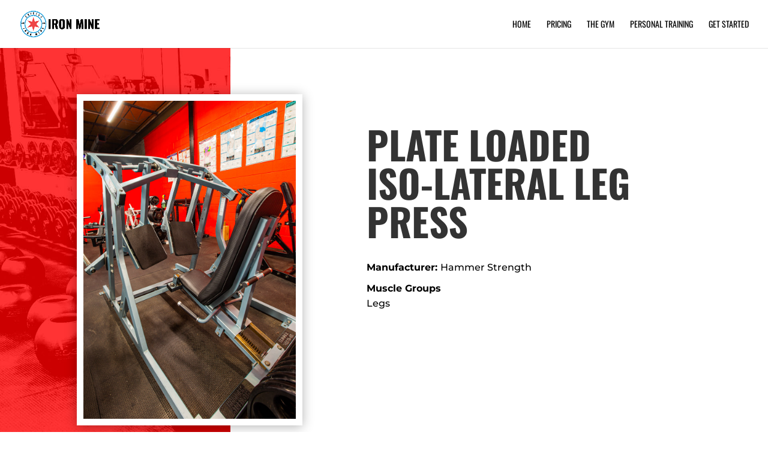

--- FILE ---
content_type: text/html; charset=utf-8
request_url: https://www.google.com/recaptcha/api2/anchor?ar=1&k=6Ldm61ogAAAAADFn302-_rSF3s6J3YwNb-kMc_OT&co=aHR0cHM6Ly93d3cuaXJvbm1pbmVjaGljYWdvLmNvbTo0NDM.&hl=en&v=PoyoqOPhxBO7pBk68S4YbpHZ&size=invisible&anchor-ms=20000&execute-ms=30000&cb=v8svfq9wb89u
body_size: 48544
content:
<!DOCTYPE HTML><html dir="ltr" lang="en"><head><meta http-equiv="Content-Type" content="text/html; charset=UTF-8">
<meta http-equiv="X-UA-Compatible" content="IE=edge">
<title>reCAPTCHA</title>
<style type="text/css">
/* cyrillic-ext */
@font-face {
  font-family: 'Roboto';
  font-style: normal;
  font-weight: 400;
  font-stretch: 100%;
  src: url(//fonts.gstatic.com/s/roboto/v48/KFO7CnqEu92Fr1ME7kSn66aGLdTylUAMa3GUBHMdazTgWw.woff2) format('woff2');
  unicode-range: U+0460-052F, U+1C80-1C8A, U+20B4, U+2DE0-2DFF, U+A640-A69F, U+FE2E-FE2F;
}
/* cyrillic */
@font-face {
  font-family: 'Roboto';
  font-style: normal;
  font-weight: 400;
  font-stretch: 100%;
  src: url(//fonts.gstatic.com/s/roboto/v48/KFO7CnqEu92Fr1ME7kSn66aGLdTylUAMa3iUBHMdazTgWw.woff2) format('woff2');
  unicode-range: U+0301, U+0400-045F, U+0490-0491, U+04B0-04B1, U+2116;
}
/* greek-ext */
@font-face {
  font-family: 'Roboto';
  font-style: normal;
  font-weight: 400;
  font-stretch: 100%;
  src: url(//fonts.gstatic.com/s/roboto/v48/KFO7CnqEu92Fr1ME7kSn66aGLdTylUAMa3CUBHMdazTgWw.woff2) format('woff2');
  unicode-range: U+1F00-1FFF;
}
/* greek */
@font-face {
  font-family: 'Roboto';
  font-style: normal;
  font-weight: 400;
  font-stretch: 100%;
  src: url(//fonts.gstatic.com/s/roboto/v48/KFO7CnqEu92Fr1ME7kSn66aGLdTylUAMa3-UBHMdazTgWw.woff2) format('woff2');
  unicode-range: U+0370-0377, U+037A-037F, U+0384-038A, U+038C, U+038E-03A1, U+03A3-03FF;
}
/* math */
@font-face {
  font-family: 'Roboto';
  font-style: normal;
  font-weight: 400;
  font-stretch: 100%;
  src: url(//fonts.gstatic.com/s/roboto/v48/KFO7CnqEu92Fr1ME7kSn66aGLdTylUAMawCUBHMdazTgWw.woff2) format('woff2');
  unicode-range: U+0302-0303, U+0305, U+0307-0308, U+0310, U+0312, U+0315, U+031A, U+0326-0327, U+032C, U+032F-0330, U+0332-0333, U+0338, U+033A, U+0346, U+034D, U+0391-03A1, U+03A3-03A9, U+03B1-03C9, U+03D1, U+03D5-03D6, U+03F0-03F1, U+03F4-03F5, U+2016-2017, U+2034-2038, U+203C, U+2040, U+2043, U+2047, U+2050, U+2057, U+205F, U+2070-2071, U+2074-208E, U+2090-209C, U+20D0-20DC, U+20E1, U+20E5-20EF, U+2100-2112, U+2114-2115, U+2117-2121, U+2123-214F, U+2190, U+2192, U+2194-21AE, U+21B0-21E5, U+21F1-21F2, U+21F4-2211, U+2213-2214, U+2216-22FF, U+2308-230B, U+2310, U+2319, U+231C-2321, U+2336-237A, U+237C, U+2395, U+239B-23B7, U+23D0, U+23DC-23E1, U+2474-2475, U+25AF, U+25B3, U+25B7, U+25BD, U+25C1, U+25CA, U+25CC, U+25FB, U+266D-266F, U+27C0-27FF, U+2900-2AFF, U+2B0E-2B11, U+2B30-2B4C, U+2BFE, U+3030, U+FF5B, U+FF5D, U+1D400-1D7FF, U+1EE00-1EEFF;
}
/* symbols */
@font-face {
  font-family: 'Roboto';
  font-style: normal;
  font-weight: 400;
  font-stretch: 100%;
  src: url(//fonts.gstatic.com/s/roboto/v48/KFO7CnqEu92Fr1ME7kSn66aGLdTylUAMaxKUBHMdazTgWw.woff2) format('woff2');
  unicode-range: U+0001-000C, U+000E-001F, U+007F-009F, U+20DD-20E0, U+20E2-20E4, U+2150-218F, U+2190, U+2192, U+2194-2199, U+21AF, U+21E6-21F0, U+21F3, U+2218-2219, U+2299, U+22C4-22C6, U+2300-243F, U+2440-244A, U+2460-24FF, U+25A0-27BF, U+2800-28FF, U+2921-2922, U+2981, U+29BF, U+29EB, U+2B00-2BFF, U+4DC0-4DFF, U+FFF9-FFFB, U+10140-1018E, U+10190-1019C, U+101A0, U+101D0-101FD, U+102E0-102FB, U+10E60-10E7E, U+1D2C0-1D2D3, U+1D2E0-1D37F, U+1F000-1F0FF, U+1F100-1F1AD, U+1F1E6-1F1FF, U+1F30D-1F30F, U+1F315, U+1F31C, U+1F31E, U+1F320-1F32C, U+1F336, U+1F378, U+1F37D, U+1F382, U+1F393-1F39F, U+1F3A7-1F3A8, U+1F3AC-1F3AF, U+1F3C2, U+1F3C4-1F3C6, U+1F3CA-1F3CE, U+1F3D4-1F3E0, U+1F3ED, U+1F3F1-1F3F3, U+1F3F5-1F3F7, U+1F408, U+1F415, U+1F41F, U+1F426, U+1F43F, U+1F441-1F442, U+1F444, U+1F446-1F449, U+1F44C-1F44E, U+1F453, U+1F46A, U+1F47D, U+1F4A3, U+1F4B0, U+1F4B3, U+1F4B9, U+1F4BB, U+1F4BF, U+1F4C8-1F4CB, U+1F4D6, U+1F4DA, U+1F4DF, U+1F4E3-1F4E6, U+1F4EA-1F4ED, U+1F4F7, U+1F4F9-1F4FB, U+1F4FD-1F4FE, U+1F503, U+1F507-1F50B, U+1F50D, U+1F512-1F513, U+1F53E-1F54A, U+1F54F-1F5FA, U+1F610, U+1F650-1F67F, U+1F687, U+1F68D, U+1F691, U+1F694, U+1F698, U+1F6AD, U+1F6B2, U+1F6B9-1F6BA, U+1F6BC, U+1F6C6-1F6CF, U+1F6D3-1F6D7, U+1F6E0-1F6EA, U+1F6F0-1F6F3, U+1F6F7-1F6FC, U+1F700-1F7FF, U+1F800-1F80B, U+1F810-1F847, U+1F850-1F859, U+1F860-1F887, U+1F890-1F8AD, U+1F8B0-1F8BB, U+1F8C0-1F8C1, U+1F900-1F90B, U+1F93B, U+1F946, U+1F984, U+1F996, U+1F9E9, U+1FA00-1FA6F, U+1FA70-1FA7C, U+1FA80-1FA89, U+1FA8F-1FAC6, U+1FACE-1FADC, U+1FADF-1FAE9, U+1FAF0-1FAF8, U+1FB00-1FBFF;
}
/* vietnamese */
@font-face {
  font-family: 'Roboto';
  font-style: normal;
  font-weight: 400;
  font-stretch: 100%;
  src: url(//fonts.gstatic.com/s/roboto/v48/KFO7CnqEu92Fr1ME7kSn66aGLdTylUAMa3OUBHMdazTgWw.woff2) format('woff2');
  unicode-range: U+0102-0103, U+0110-0111, U+0128-0129, U+0168-0169, U+01A0-01A1, U+01AF-01B0, U+0300-0301, U+0303-0304, U+0308-0309, U+0323, U+0329, U+1EA0-1EF9, U+20AB;
}
/* latin-ext */
@font-face {
  font-family: 'Roboto';
  font-style: normal;
  font-weight: 400;
  font-stretch: 100%;
  src: url(//fonts.gstatic.com/s/roboto/v48/KFO7CnqEu92Fr1ME7kSn66aGLdTylUAMa3KUBHMdazTgWw.woff2) format('woff2');
  unicode-range: U+0100-02BA, U+02BD-02C5, U+02C7-02CC, U+02CE-02D7, U+02DD-02FF, U+0304, U+0308, U+0329, U+1D00-1DBF, U+1E00-1E9F, U+1EF2-1EFF, U+2020, U+20A0-20AB, U+20AD-20C0, U+2113, U+2C60-2C7F, U+A720-A7FF;
}
/* latin */
@font-face {
  font-family: 'Roboto';
  font-style: normal;
  font-weight: 400;
  font-stretch: 100%;
  src: url(//fonts.gstatic.com/s/roboto/v48/KFO7CnqEu92Fr1ME7kSn66aGLdTylUAMa3yUBHMdazQ.woff2) format('woff2');
  unicode-range: U+0000-00FF, U+0131, U+0152-0153, U+02BB-02BC, U+02C6, U+02DA, U+02DC, U+0304, U+0308, U+0329, U+2000-206F, U+20AC, U+2122, U+2191, U+2193, U+2212, U+2215, U+FEFF, U+FFFD;
}
/* cyrillic-ext */
@font-face {
  font-family: 'Roboto';
  font-style: normal;
  font-weight: 500;
  font-stretch: 100%;
  src: url(//fonts.gstatic.com/s/roboto/v48/KFO7CnqEu92Fr1ME7kSn66aGLdTylUAMa3GUBHMdazTgWw.woff2) format('woff2');
  unicode-range: U+0460-052F, U+1C80-1C8A, U+20B4, U+2DE0-2DFF, U+A640-A69F, U+FE2E-FE2F;
}
/* cyrillic */
@font-face {
  font-family: 'Roboto';
  font-style: normal;
  font-weight: 500;
  font-stretch: 100%;
  src: url(//fonts.gstatic.com/s/roboto/v48/KFO7CnqEu92Fr1ME7kSn66aGLdTylUAMa3iUBHMdazTgWw.woff2) format('woff2');
  unicode-range: U+0301, U+0400-045F, U+0490-0491, U+04B0-04B1, U+2116;
}
/* greek-ext */
@font-face {
  font-family: 'Roboto';
  font-style: normal;
  font-weight: 500;
  font-stretch: 100%;
  src: url(//fonts.gstatic.com/s/roboto/v48/KFO7CnqEu92Fr1ME7kSn66aGLdTylUAMa3CUBHMdazTgWw.woff2) format('woff2');
  unicode-range: U+1F00-1FFF;
}
/* greek */
@font-face {
  font-family: 'Roboto';
  font-style: normal;
  font-weight: 500;
  font-stretch: 100%;
  src: url(//fonts.gstatic.com/s/roboto/v48/KFO7CnqEu92Fr1ME7kSn66aGLdTylUAMa3-UBHMdazTgWw.woff2) format('woff2');
  unicode-range: U+0370-0377, U+037A-037F, U+0384-038A, U+038C, U+038E-03A1, U+03A3-03FF;
}
/* math */
@font-face {
  font-family: 'Roboto';
  font-style: normal;
  font-weight: 500;
  font-stretch: 100%;
  src: url(//fonts.gstatic.com/s/roboto/v48/KFO7CnqEu92Fr1ME7kSn66aGLdTylUAMawCUBHMdazTgWw.woff2) format('woff2');
  unicode-range: U+0302-0303, U+0305, U+0307-0308, U+0310, U+0312, U+0315, U+031A, U+0326-0327, U+032C, U+032F-0330, U+0332-0333, U+0338, U+033A, U+0346, U+034D, U+0391-03A1, U+03A3-03A9, U+03B1-03C9, U+03D1, U+03D5-03D6, U+03F0-03F1, U+03F4-03F5, U+2016-2017, U+2034-2038, U+203C, U+2040, U+2043, U+2047, U+2050, U+2057, U+205F, U+2070-2071, U+2074-208E, U+2090-209C, U+20D0-20DC, U+20E1, U+20E5-20EF, U+2100-2112, U+2114-2115, U+2117-2121, U+2123-214F, U+2190, U+2192, U+2194-21AE, U+21B0-21E5, U+21F1-21F2, U+21F4-2211, U+2213-2214, U+2216-22FF, U+2308-230B, U+2310, U+2319, U+231C-2321, U+2336-237A, U+237C, U+2395, U+239B-23B7, U+23D0, U+23DC-23E1, U+2474-2475, U+25AF, U+25B3, U+25B7, U+25BD, U+25C1, U+25CA, U+25CC, U+25FB, U+266D-266F, U+27C0-27FF, U+2900-2AFF, U+2B0E-2B11, U+2B30-2B4C, U+2BFE, U+3030, U+FF5B, U+FF5D, U+1D400-1D7FF, U+1EE00-1EEFF;
}
/* symbols */
@font-face {
  font-family: 'Roboto';
  font-style: normal;
  font-weight: 500;
  font-stretch: 100%;
  src: url(//fonts.gstatic.com/s/roboto/v48/KFO7CnqEu92Fr1ME7kSn66aGLdTylUAMaxKUBHMdazTgWw.woff2) format('woff2');
  unicode-range: U+0001-000C, U+000E-001F, U+007F-009F, U+20DD-20E0, U+20E2-20E4, U+2150-218F, U+2190, U+2192, U+2194-2199, U+21AF, U+21E6-21F0, U+21F3, U+2218-2219, U+2299, U+22C4-22C6, U+2300-243F, U+2440-244A, U+2460-24FF, U+25A0-27BF, U+2800-28FF, U+2921-2922, U+2981, U+29BF, U+29EB, U+2B00-2BFF, U+4DC0-4DFF, U+FFF9-FFFB, U+10140-1018E, U+10190-1019C, U+101A0, U+101D0-101FD, U+102E0-102FB, U+10E60-10E7E, U+1D2C0-1D2D3, U+1D2E0-1D37F, U+1F000-1F0FF, U+1F100-1F1AD, U+1F1E6-1F1FF, U+1F30D-1F30F, U+1F315, U+1F31C, U+1F31E, U+1F320-1F32C, U+1F336, U+1F378, U+1F37D, U+1F382, U+1F393-1F39F, U+1F3A7-1F3A8, U+1F3AC-1F3AF, U+1F3C2, U+1F3C4-1F3C6, U+1F3CA-1F3CE, U+1F3D4-1F3E0, U+1F3ED, U+1F3F1-1F3F3, U+1F3F5-1F3F7, U+1F408, U+1F415, U+1F41F, U+1F426, U+1F43F, U+1F441-1F442, U+1F444, U+1F446-1F449, U+1F44C-1F44E, U+1F453, U+1F46A, U+1F47D, U+1F4A3, U+1F4B0, U+1F4B3, U+1F4B9, U+1F4BB, U+1F4BF, U+1F4C8-1F4CB, U+1F4D6, U+1F4DA, U+1F4DF, U+1F4E3-1F4E6, U+1F4EA-1F4ED, U+1F4F7, U+1F4F9-1F4FB, U+1F4FD-1F4FE, U+1F503, U+1F507-1F50B, U+1F50D, U+1F512-1F513, U+1F53E-1F54A, U+1F54F-1F5FA, U+1F610, U+1F650-1F67F, U+1F687, U+1F68D, U+1F691, U+1F694, U+1F698, U+1F6AD, U+1F6B2, U+1F6B9-1F6BA, U+1F6BC, U+1F6C6-1F6CF, U+1F6D3-1F6D7, U+1F6E0-1F6EA, U+1F6F0-1F6F3, U+1F6F7-1F6FC, U+1F700-1F7FF, U+1F800-1F80B, U+1F810-1F847, U+1F850-1F859, U+1F860-1F887, U+1F890-1F8AD, U+1F8B0-1F8BB, U+1F8C0-1F8C1, U+1F900-1F90B, U+1F93B, U+1F946, U+1F984, U+1F996, U+1F9E9, U+1FA00-1FA6F, U+1FA70-1FA7C, U+1FA80-1FA89, U+1FA8F-1FAC6, U+1FACE-1FADC, U+1FADF-1FAE9, U+1FAF0-1FAF8, U+1FB00-1FBFF;
}
/* vietnamese */
@font-face {
  font-family: 'Roboto';
  font-style: normal;
  font-weight: 500;
  font-stretch: 100%;
  src: url(//fonts.gstatic.com/s/roboto/v48/KFO7CnqEu92Fr1ME7kSn66aGLdTylUAMa3OUBHMdazTgWw.woff2) format('woff2');
  unicode-range: U+0102-0103, U+0110-0111, U+0128-0129, U+0168-0169, U+01A0-01A1, U+01AF-01B0, U+0300-0301, U+0303-0304, U+0308-0309, U+0323, U+0329, U+1EA0-1EF9, U+20AB;
}
/* latin-ext */
@font-face {
  font-family: 'Roboto';
  font-style: normal;
  font-weight: 500;
  font-stretch: 100%;
  src: url(//fonts.gstatic.com/s/roboto/v48/KFO7CnqEu92Fr1ME7kSn66aGLdTylUAMa3KUBHMdazTgWw.woff2) format('woff2');
  unicode-range: U+0100-02BA, U+02BD-02C5, U+02C7-02CC, U+02CE-02D7, U+02DD-02FF, U+0304, U+0308, U+0329, U+1D00-1DBF, U+1E00-1E9F, U+1EF2-1EFF, U+2020, U+20A0-20AB, U+20AD-20C0, U+2113, U+2C60-2C7F, U+A720-A7FF;
}
/* latin */
@font-face {
  font-family: 'Roboto';
  font-style: normal;
  font-weight: 500;
  font-stretch: 100%;
  src: url(//fonts.gstatic.com/s/roboto/v48/KFO7CnqEu92Fr1ME7kSn66aGLdTylUAMa3yUBHMdazQ.woff2) format('woff2');
  unicode-range: U+0000-00FF, U+0131, U+0152-0153, U+02BB-02BC, U+02C6, U+02DA, U+02DC, U+0304, U+0308, U+0329, U+2000-206F, U+20AC, U+2122, U+2191, U+2193, U+2212, U+2215, U+FEFF, U+FFFD;
}
/* cyrillic-ext */
@font-face {
  font-family: 'Roboto';
  font-style: normal;
  font-weight: 900;
  font-stretch: 100%;
  src: url(//fonts.gstatic.com/s/roboto/v48/KFO7CnqEu92Fr1ME7kSn66aGLdTylUAMa3GUBHMdazTgWw.woff2) format('woff2');
  unicode-range: U+0460-052F, U+1C80-1C8A, U+20B4, U+2DE0-2DFF, U+A640-A69F, U+FE2E-FE2F;
}
/* cyrillic */
@font-face {
  font-family: 'Roboto';
  font-style: normal;
  font-weight: 900;
  font-stretch: 100%;
  src: url(//fonts.gstatic.com/s/roboto/v48/KFO7CnqEu92Fr1ME7kSn66aGLdTylUAMa3iUBHMdazTgWw.woff2) format('woff2');
  unicode-range: U+0301, U+0400-045F, U+0490-0491, U+04B0-04B1, U+2116;
}
/* greek-ext */
@font-face {
  font-family: 'Roboto';
  font-style: normal;
  font-weight: 900;
  font-stretch: 100%;
  src: url(//fonts.gstatic.com/s/roboto/v48/KFO7CnqEu92Fr1ME7kSn66aGLdTylUAMa3CUBHMdazTgWw.woff2) format('woff2');
  unicode-range: U+1F00-1FFF;
}
/* greek */
@font-face {
  font-family: 'Roboto';
  font-style: normal;
  font-weight: 900;
  font-stretch: 100%;
  src: url(//fonts.gstatic.com/s/roboto/v48/KFO7CnqEu92Fr1ME7kSn66aGLdTylUAMa3-UBHMdazTgWw.woff2) format('woff2');
  unicode-range: U+0370-0377, U+037A-037F, U+0384-038A, U+038C, U+038E-03A1, U+03A3-03FF;
}
/* math */
@font-face {
  font-family: 'Roboto';
  font-style: normal;
  font-weight: 900;
  font-stretch: 100%;
  src: url(//fonts.gstatic.com/s/roboto/v48/KFO7CnqEu92Fr1ME7kSn66aGLdTylUAMawCUBHMdazTgWw.woff2) format('woff2');
  unicode-range: U+0302-0303, U+0305, U+0307-0308, U+0310, U+0312, U+0315, U+031A, U+0326-0327, U+032C, U+032F-0330, U+0332-0333, U+0338, U+033A, U+0346, U+034D, U+0391-03A1, U+03A3-03A9, U+03B1-03C9, U+03D1, U+03D5-03D6, U+03F0-03F1, U+03F4-03F5, U+2016-2017, U+2034-2038, U+203C, U+2040, U+2043, U+2047, U+2050, U+2057, U+205F, U+2070-2071, U+2074-208E, U+2090-209C, U+20D0-20DC, U+20E1, U+20E5-20EF, U+2100-2112, U+2114-2115, U+2117-2121, U+2123-214F, U+2190, U+2192, U+2194-21AE, U+21B0-21E5, U+21F1-21F2, U+21F4-2211, U+2213-2214, U+2216-22FF, U+2308-230B, U+2310, U+2319, U+231C-2321, U+2336-237A, U+237C, U+2395, U+239B-23B7, U+23D0, U+23DC-23E1, U+2474-2475, U+25AF, U+25B3, U+25B7, U+25BD, U+25C1, U+25CA, U+25CC, U+25FB, U+266D-266F, U+27C0-27FF, U+2900-2AFF, U+2B0E-2B11, U+2B30-2B4C, U+2BFE, U+3030, U+FF5B, U+FF5D, U+1D400-1D7FF, U+1EE00-1EEFF;
}
/* symbols */
@font-face {
  font-family: 'Roboto';
  font-style: normal;
  font-weight: 900;
  font-stretch: 100%;
  src: url(//fonts.gstatic.com/s/roboto/v48/KFO7CnqEu92Fr1ME7kSn66aGLdTylUAMaxKUBHMdazTgWw.woff2) format('woff2');
  unicode-range: U+0001-000C, U+000E-001F, U+007F-009F, U+20DD-20E0, U+20E2-20E4, U+2150-218F, U+2190, U+2192, U+2194-2199, U+21AF, U+21E6-21F0, U+21F3, U+2218-2219, U+2299, U+22C4-22C6, U+2300-243F, U+2440-244A, U+2460-24FF, U+25A0-27BF, U+2800-28FF, U+2921-2922, U+2981, U+29BF, U+29EB, U+2B00-2BFF, U+4DC0-4DFF, U+FFF9-FFFB, U+10140-1018E, U+10190-1019C, U+101A0, U+101D0-101FD, U+102E0-102FB, U+10E60-10E7E, U+1D2C0-1D2D3, U+1D2E0-1D37F, U+1F000-1F0FF, U+1F100-1F1AD, U+1F1E6-1F1FF, U+1F30D-1F30F, U+1F315, U+1F31C, U+1F31E, U+1F320-1F32C, U+1F336, U+1F378, U+1F37D, U+1F382, U+1F393-1F39F, U+1F3A7-1F3A8, U+1F3AC-1F3AF, U+1F3C2, U+1F3C4-1F3C6, U+1F3CA-1F3CE, U+1F3D4-1F3E0, U+1F3ED, U+1F3F1-1F3F3, U+1F3F5-1F3F7, U+1F408, U+1F415, U+1F41F, U+1F426, U+1F43F, U+1F441-1F442, U+1F444, U+1F446-1F449, U+1F44C-1F44E, U+1F453, U+1F46A, U+1F47D, U+1F4A3, U+1F4B0, U+1F4B3, U+1F4B9, U+1F4BB, U+1F4BF, U+1F4C8-1F4CB, U+1F4D6, U+1F4DA, U+1F4DF, U+1F4E3-1F4E6, U+1F4EA-1F4ED, U+1F4F7, U+1F4F9-1F4FB, U+1F4FD-1F4FE, U+1F503, U+1F507-1F50B, U+1F50D, U+1F512-1F513, U+1F53E-1F54A, U+1F54F-1F5FA, U+1F610, U+1F650-1F67F, U+1F687, U+1F68D, U+1F691, U+1F694, U+1F698, U+1F6AD, U+1F6B2, U+1F6B9-1F6BA, U+1F6BC, U+1F6C6-1F6CF, U+1F6D3-1F6D7, U+1F6E0-1F6EA, U+1F6F0-1F6F3, U+1F6F7-1F6FC, U+1F700-1F7FF, U+1F800-1F80B, U+1F810-1F847, U+1F850-1F859, U+1F860-1F887, U+1F890-1F8AD, U+1F8B0-1F8BB, U+1F8C0-1F8C1, U+1F900-1F90B, U+1F93B, U+1F946, U+1F984, U+1F996, U+1F9E9, U+1FA00-1FA6F, U+1FA70-1FA7C, U+1FA80-1FA89, U+1FA8F-1FAC6, U+1FACE-1FADC, U+1FADF-1FAE9, U+1FAF0-1FAF8, U+1FB00-1FBFF;
}
/* vietnamese */
@font-face {
  font-family: 'Roboto';
  font-style: normal;
  font-weight: 900;
  font-stretch: 100%;
  src: url(//fonts.gstatic.com/s/roboto/v48/KFO7CnqEu92Fr1ME7kSn66aGLdTylUAMa3OUBHMdazTgWw.woff2) format('woff2');
  unicode-range: U+0102-0103, U+0110-0111, U+0128-0129, U+0168-0169, U+01A0-01A1, U+01AF-01B0, U+0300-0301, U+0303-0304, U+0308-0309, U+0323, U+0329, U+1EA0-1EF9, U+20AB;
}
/* latin-ext */
@font-face {
  font-family: 'Roboto';
  font-style: normal;
  font-weight: 900;
  font-stretch: 100%;
  src: url(//fonts.gstatic.com/s/roboto/v48/KFO7CnqEu92Fr1ME7kSn66aGLdTylUAMa3KUBHMdazTgWw.woff2) format('woff2');
  unicode-range: U+0100-02BA, U+02BD-02C5, U+02C7-02CC, U+02CE-02D7, U+02DD-02FF, U+0304, U+0308, U+0329, U+1D00-1DBF, U+1E00-1E9F, U+1EF2-1EFF, U+2020, U+20A0-20AB, U+20AD-20C0, U+2113, U+2C60-2C7F, U+A720-A7FF;
}
/* latin */
@font-face {
  font-family: 'Roboto';
  font-style: normal;
  font-weight: 900;
  font-stretch: 100%;
  src: url(//fonts.gstatic.com/s/roboto/v48/KFO7CnqEu92Fr1ME7kSn66aGLdTylUAMa3yUBHMdazQ.woff2) format('woff2');
  unicode-range: U+0000-00FF, U+0131, U+0152-0153, U+02BB-02BC, U+02C6, U+02DA, U+02DC, U+0304, U+0308, U+0329, U+2000-206F, U+20AC, U+2122, U+2191, U+2193, U+2212, U+2215, U+FEFF, U+FFFD;
}

</style>
<link rel="stylesheet" type="text/css" href="https://www.gstatic.com/recaptcha/releases/PoyoqOPhxBO7pBk68S4YbpHZ/styles__ltr.css">
<script nonce="vPCIeji65rITMgXsdnixlw" type="text/javascript">window['__recaptcha_api'] = 'https://www.google.com/recaptcha/api2/';</script>
<script type="text/javascript" src="https://www.gstatic.com/recaptcha/releases/PoyoqOPhxBO7pBk68S4YbpHZ/recaptcha__en.js" nonce="vPCIeji65rITMgXsdnixlw">
      
    </script></head>
<body><div id="rc-anchor-alert" class="rc-anchor-alert"></div>
<input type="hidden" id="recaptcha-token" value="[base64]">
<script type="text/javascript" nonce="vPCIeji65rITMgXsdnixlw">
      recaptcha.anchor.Main.init("[\x22ainput\x22,[\x22bgdata\x22,\x22\x22,\[base64]/[base64]/[base64]/[base64]/cjw8ejpyPj4+eil9Y2F0Y2gobCl7dGhyb3cgbDt9fSxIPWZ1bmN0aW9uKHcsdCx6KXtpZih3PT0xOTR8fHc9PTIwOCl0LnZbd10/dC52W3ddLmNvbmNhdCh6KTp0LnZbd109b2Yoeix0KTtlbHNle2lmKHQuYkImJnchPTMxNylyZXR1cm47dz09NjZ8fHc9PTEyMnx8dz09NDcwfHx3PT00NHx8dz09NDE2fHx3PT0zOTd8fHc9PTQyMXx8dz09Njh8fHc9PTcwfHx3PT0xODQ/[base64]/[base64]/[base64]/bmV3IGRbVl0oSlswXSk6cD09Mj9uZXcgZFtWXShKWzBdLEpbMV0pOnA9PTM/bmV3IGRbVl0oSlswXSxKWzFdLEpbMl0pOnA9PTQ/[base64]/[base64]/[base64]/[base64]\x22,\[base64]\\u003d\\u003d\x22,\x22al8gwp/CpMOmC8KufMKJW2sHw6DCjyUaNhY/wr7CowzDqMKhw7TDhX7CtMOmOTbCh8KyDMKzwqXCjEhtY8KZM8ORX8KvCsOrw5/Cnk/[base64]/CisKAwrJFwrTDk3HCoCnCssKgw4BrY29Ye1fCmG7CiDnChcK5wozDtsOPHsOuVsOXwokHOsKvwpBLw6l7woBOwppkO8Ozw6PCjCHClMK0VXcXG8KLwpbDtB1DwoNgbsKnAsOnQDLCgXRpBFPCug1hw5YUXsKgE8KDw6rDjW3ClQHDkMK7ecORwr7CpW/Co2jCsEPChx5aKsKhwrHCnCUJwr9fw6zCi0lADXo0BA04woLDozbDj8OjSh7CscOqWBdwwoY9wqNBwpFgwr3Dn3gJw7LDvzXCn8OvLlXCsC4xwozClDgrOUTCrAQEcMOESHLCgHELw67DqsKkwqIndVbCmncLM8KFL8OvwoTDkArCuFDDs8OMRMKcw73CscO7w7VfCx/DuMKUVMKhw6R/[base64]/CiRfDmlpqw4pRI8K5w63Dn8OSw5pTWMOnw6nCg0LCnlQEQ2QVw6FnAkHChMK9w7FtIihIcVsdwptsw5wAAcKVJi9VwpsSw7tifhDDvMOxwqFVw4TDjnJ0XsOrQ31/SsOXw5XDvsOuHsKdGcOzZMKgw60bK3ZOwoJvIXHCnRTCrcKhw643wrcqwqspC07CpsKaTRYzwqfDoMKCwokXwofDjsOHw7FtbQ4Yw5gCw5LCosKHasOBwpVbccK8w6xxOcOIw41wLj3CuW/Cuy7CqcK4S8O5w4DDgSx2w7AHw40+wrZ4w61Mw6dMwqUHwrjCgQDCghjCoADCjmBIwotxT8KwwoJkGDhdER0ow5NtwpMPwrHCn2l6csK0UsKkQ8OXw5/DoWRPNMOiwrvCtsKbw7DCi8K9w6jDqWFQwr0FDgbCm8K/w7JJBsKwQWVawqg5ZcOFwoHClmscwo/[base64]/[base64]/Dg8OtdiQZTsODwonClV/[base64]/DtMOiJ8KuXMOwVkJ/wpXDiMKjw5PDvMOHwoJhwpvCm8O2QyYYN8KZJcO2HkgewrzDn8O3N8K0ZzMSwrfCpmLCvGBHJ8KtCwpMwprCm8Kgw5vDngBbw4Adw6LDlFrCgAbCr8OEw53CilhgEcKmwqLCmVPCvyZkwrwnwqPDi8K/Kn40wp0iw6jDscOVw5d7IHPDrcOIA8OiMsKuDH4DeyEUA8Kbw5oCLgHCusOzcMKFXcOuwpjCj8OWwrAuB8KcFsKCOmxMKMKeUsKcHsKfw6gSGcOWwqXDvcOdXFTDinnDgsKGF8KXwq40w6/ChsOkw7/DvsKRF0zCucOWPXLCh8Kww4LCpsOHSzfDo8Owd8O4wrlwwqLCucOjEgDDvXolbMKJwojCiDrClVgEQ1zDpsO6VV/ClV7Cs8OFIQUeOk7DlRLCs8KQVSvDm3zDgcOLfMOaw7U/w7DDqMOywoFSw6fDhzdvwpjCuirCrBLDkcOEw6EvVhLCm8Kxw7fCozHDhsKPBcO5wpc+H8OqMkfCh8Knwr7DmGnDm2lEwpFNA18ERHc+wr0iwoHCm3N0NsKdw6xWWsKQw4nCuMOZwpTDvSZOwo4Xw4Elw5lXYiPDtyU0IcKEwq/DqibDsyBOLGTCssO/OcOgw4vDr2fChk9gw7oTwr/CpD/DnhPCvcOzNMOGwrgYDG7CicOkP8KXTMKje8OkfsOfPcKdwr7Cjnd4w6lTVnYJwqV5wqcxJXY1AsKgDcOmw77Di8KaFHjCijRXQjbDoAbCkH/ChMK8TsK8e2DDly9tYcK/wpfDr8Kiw5AdfGBOw4s3aCLCqkhnwr1Iw5tGworCinzDiMOXwovDvU3DgV5gwrDDpMKRV8OLR0fDlcKLw4I7wp/CmkIke8K1MsKFwrodw7YLwpk/LcKsYgE9wpvDrcKCw5LCmGHDssKYwoh5w50ScDtbwoUVKWMafsKHwofDhSvCocOVCcO3wp9iwpPDux1iwp/[base64]/DgMOBwqjCqMKZTMKMwqfDrsOnwrfCvG8jU0rCvsOabMKWwqQjRiU7w5VGVELCpMObwq/[base64]/EcKbwp7Ct8K5wrXCv8KGwrYgwrxKwpRSw5w5w4/DkFnCnMKSMcK3Z21qbsKvwpFRH8OoNjdLbMOKTDTCihcvwr97ZsKYAm7CkSjChMK6MsO9w4/CrGfDrjPDpF5bFsOPwpXCs1tlG23CpMK1HsKdw40Ww6xHw4fClMKoEFpEUDpeP8ORfcOxJcOoasO7UjV4Cz5ww5k8PMKKRsKkbsO7wo3DksOkw7kZwoTCvhEfw6s1w5vDj8KhZcKLCUI9wprDpSsDfHx/bhUNw5ZOcsOvw6LDmD7DglzCu1w9PMOGJMK/wrnDkcKyBk3DpMK8Z1PDjsO/GsOlDgF1G8O2woDDoMKdw6HCuWLDm8OVCMKFw4bDi8KrJcKsIMKww41+EXU+w6DClkbCv8OVYxHDtnnCtXwTw5fDqzYQJsKuwrrClk3CrzpOw5g+wo3Ci3LCuR7Dg1/DrMKIEMOsw49TaMOPGEnDt8Ocw6TCqW0TPMORwp/DgErCilVqO8KdcFbDn8KQbiLDtijCgsKcEcOgwqZdGj/CqRTCqihJw6TDnkLDi8K/woRTTRpBGQlgO10+KsOMwogXd0TClMOQw5nDhsKQw47CiXXCv8Kjw7/DtsKDw6sQbl/DgUU+w4zDj8OuBsOaw4DDjAjDm0Ubw4NSwoFub8K+woLCp8O+Fj1RLGHCnhBPw6rDusOiw5onb0PDsBN/[base64]/Du8KVMsKAwp/DtVJHd2DCm8Kcw69zw5UgwrkzwrPDshUOWQZtX1prasOwD8Ohf8Khw5jClMKvV8KBw55CwoEkw4McFVjCsgo2eT3CoirCkcKmw77CoVNHBsO5w6PCjMKrRsOrw5vCmU5ow43Dn24Jwpw6CcKPM2jClWNGXMOwDMK9JMKWwq4BwqclLcK/w7HCisKNQFjCm8OLw6jCi8K4w6FBwpUMf2g/wr7DjU0eMcKbX8KgUsOowrssZDrCsWIjHEF/[base64]/CusOxJWLCkwnDvsO/Y8Kmw5B/[base64]/[base64]/Dq8ODw51Fw5B0w5PCnnrCuhsYMMO2w7fCk8KjwqcxbsOLwojCucOsNz/[base64]/CsCUnKEzDsMOAw55yPlzCgsKgwoV1w6zDqMO2X2FdY8KVw5dtwpjCncO4OsKkw7XCucKZw6JtcFs1wrDCvzTCgsKzwozCvcKvHcKNwq3CqAspw5XCk1xDwp/CrUtywqkfwoHChXQmwpdkw6HDkcOLJifDg0zDninCghlCw5zDrUjDuwPDlkfCocKWw4TCrUQeXMOFwpPDgj9Jwq7DpjrCpS3CqMKxZ8KFQUjCjcOKw63CsETDsREDwr5Fw7zDh8OtCcKnfsKHdMONwpBmw7VNwqkqwql0w6zDqE7Di8KFwqbDq8K/w7TDmMO+w49iIyjDgFdJw68cEcOpwq4necOlYzcNwrNIwpQrwpbCnlnDqFXCmXzDtmFHACZVaMOpcQzDgMOuwrQnc8OMGsOtwofCil7CiMKFTMOXw7BOwoA0OlQiw4NIw7YoP8O2PsK0CEtjw57Du8OXwpLCpMO/DsOsw5vDocOlWcKVHU3DuHXDoxbCokrDncOiwqbClsOkw4jCjgdbPTR1fcK8w63Dt1VVwoxsUyPDoh3Dm8OXwq/[base64]/wr/[base64]/CrcKFw7LCnsKuAcKywrYRbgxHVMKjFSTCgmnDpG7DlcKfJkk3wo4gw5dJw4zCmzNaw6vCoMO5wrogHMK+wr7DqhkJw4B2VVjCkWgZw4R+FhlxByXDpykbOEppwpdHw7ZRw7jCjcOmwqvCpmfDnGpUw67Ctzh1Vx3CusOgVgQHw5lDWCrCnsOawonCszrDssOdwrR4w7/[base64]/CrsKWEnPDhMKRwpwiCT7DnnxkwpLCjnvDqMOWHMKlX8OfesOtBB/Dr1E6JsKYbMOfwpbDpFFtbcOyw6NwMijDosOAwozDtsKtDWE9w5nCsQ7DmEA7w4gWw71/wpvCpE8Mw7gIwoB3w5rCucOXwopHNVFHIlxxHX7DvTvCtsO0woQ4woZDNsOuwq9Nfg1Jw5krw7LDkcKRwpptPSHDisKYNMOoasKPw4vCgMOMO0vDnSIlGMOFYMOcwpTCt3k1c3glHMOOQsKjGMOZwq1DwoXCq8KkNgzCkMKPwoVlwrQ7w6/ClVoow6VCbR0Kw7TCpG8Rfl89w7fDuWw3ehDDjcO7SR3DpMOnwo4Nw4x9f8OiIQxGecOqPFh8w41rwrQzwr7DrsOqwpwPNCtewqlfNsOLwr/Cg2NnCzdOw7dKJHrCq8KkwoZEwrIZwozDvMKzwqQUwpVHwpHDiMKrw5fCj2bDpsKPXSlMIFNwwoZBw6c2XcORw6LDh1UaZw3Dt8KLwpBvwpkCTcKaw61MR1DCll5Owq0Kw43CuWvDiHgxw5PDoSrCrhnDo8KDw6IKG1oxw7N9asKQO8KtwrDDl3rDokrClRfCicOaw6/[base64]/ClQ5RRwfCmxXClMK3wpPCtcO7w4NKF0nDiMKtw4TCtDoswqNjUcKLw5fDsETCjjkXZMOEw4IhYQcqB8OeF8K3ODzDmQvCjDg7w5HCgn9dw6bDlA4vw7bDpgx0UStqF0bCtMOHBDdvLcKMWFNdwqkScT97bnhXKlYOw4LDs8K+wo/Di3fDuDt0w6k7w5PCtnrCmsOGw6c7IyAJe8Omw4TDmmdkw57Ct8KNT1HDnsOaGMKIwrRXwqbDrHswFzsxAHLCl0VJPcOdwpYFw7tSwoZ0wojCqsOAw6BYR1NQPcKYw5ZTW8OfY8KFLCDDv0kkwonCg0XDqsKaUEnDncO9woPCjngewpPCi8K/dMO9wq/DmnAHNinCucKMw4LCm8KRODV1XAhzS8KLwqnDq8KIw5bCmFjDkizDg8KUw6vDkHpJbcKZS8O2M1F8c8OZw7g/[base64]/CnjYPwpFyw7fCgGFbcBFtwo/Cij4SamcLJMOVJsOTw7ATw7XDngDDnmZAw7HDnGkIw4XCmTI/MsOZw6JPw47DmcKQw7/Cr8KOasOJw4rDnyQ8w55Uw5hhDsKaF8KZwp40VcOewoQiw4kMR8ONw7Q1GC7Do8KOwr4kw7QQacKUAsOuwpvCusOZYxNRfgvCrwDCuijDqsOga8K8wojDrMO6MDJcQAHCqVkQEQRWCsKyw60zwowVQ2MmFMOMwo58e8OMwo1rZsOfw5Arw5nCtCXCmCp/DMKEwq7DpcK+w5LDhcOcw7rDoMKww4bCj8K8w6ZDw4xLLMOuc8KYw6xdw7vDti1aLQs5DcO9KRJrf8OJESrDqR5BdFsKwqHCgMO/w7LCnsO0bMKsVsOZZzpgw5V6wqzCqUE5R8KiaVjDoFbCmcKwNUzCiMKRCMO/XQBbHMORP8ONFkHDhyNBwq8owqoNYsOiw6/CvcK/wpvCrcKQw5Nawq1ew6bDnkLCi8Oaw4XDkSfCjsKxwo8UdcO2JxvCkcOAUcKQbsKIwqzChDPCq8KeZcKVGhoow6/DtcKAw70cAcKIwofCuxDDjsK5PMKAw5Faw5jCgsOnwojCqAcnw4wHw7bDt8OVOsKxw6fCpsKsQMO3GidTw4VBwr13wr/CizrCisOaBzkRwqzDpcKJTAY/w4/Ck8ODw7wJwoXDj8Oyw5nDmDNCflHCmVYLw6rDgsOaBW3ChcKLU8OuF8O0wpbCnhpXw6bDgkcsShjCnsOyZz1KNDUAwqxhw71cMsKkTMK8ewkONgrDlsKsJTUpwq5Sw5tuLcKSWE0Sw4rDiAhAw43Cg1BiwrXCtMKhYiNccVlBPSlAw5/DmsO4woQbw6/[base64]/ChcKRw57DgMK6GGB4wrhxw4MvDcK+U8O4w4/CgFlZw5fDkDBOw77Dgn3Co0UBwrYYQ8O/acKzw6YUfxPDihocN8KXLTPChMKPw6ZGwo1kw5xwworDgMK1w7XChkfDtXlPJMOwE3oIS0rDpkZzwpjChi7Cj8KWHwUJw78kA2MBw5HCqsOGI0nCj20JTsOJDMKyEcOqSsOFwpFqwpnCtzpCAEnCg3LDplnDh25yUsO/w4dYIMKMY1Yyw4zDhcKBFAZpKsOffcKgwpfCqCXCrx0sMCFQwrfCmUHDmVLCnnhvPUZ9w6PChxLCs8OCw5wxwol+Xnh8w409DGVpMMOTw5Uyw4UEwrMFwoXDo8KMw6DDpAfDtTzDvcKPWWBxX1/[base64]/bMOCJcK6YiTDgsObTcKwwqQZwp3DlTzDigsEDwtYCU/[base64]/Do8KOw44wwpEfwqQnPsK1ABrDhcKVw6LCkcOpw74xw7cGBUDCjFstGcKUw4vCvz/CnsOkKsKhb8KHw5ZQw5vDsznDjH5aRsKGa8OlNxQsIsKTbMKkwrEYNcOxS3LDkcOBw47Di8KMTU3CulcoYcKPKn/DvsOlw5Mqw5pIDxcjbMKUJMKNw6fCicOTw4/CosOnw7fCrz7DtsKww5wBBnjCsB/CusO9UMOKw7nDrl4cw7PDoRogwpjDgVTDhSUuBsOjwqZRw7pfwoDCoMOPw7vDpnh4fX3CsMOodG90VsK9w7klPWfCr8Orwp3ChkZQwq8VO2UrwpIfw5/[base64]/CqSZswqx8BcOmf3fDunLCnG9hNcONJhzDvzJAw47CgQc3w5PCixPDuXNOwo1eVB47w4IqwrYhGwzCtXk6S8O7w49Ww6zCocKgX8Khc8KxwpnDj8OgBTNbw4TDg8K7w69yw4rCqHvCisO4w45Pwphtw7nDl8O4w40QdxnCmgYkwoYVw6nDhMO/wrMNIUpLwokzw7HDqQ7ClsOxw78gw75ZwpsHScKNwp7Cmm9BwrQVAWUdw6bDpgjCqwhXw7A/w5DCjmDCrx3ChcOJw4heDMOAw4LDqhcpPMKDw5kyw5g2SsKtacOxw79rLGAgwowsw4QyCAFUw64iw4R9wo0vw7wrBgoHWTRpw5cGHhJkJ8OlZWvDmgVRLGl4w55OSMKGU0bDnnXDvV5tR0zDjsKHwrddbnDCsknDlWzCksOGOMO/XsOLwoxhHcKkZsKPw4x/woTDlkxQwo8eAcO4wpTDn8O6a8O7dcKtQj3CosKzZ8O7w5Z9w7NwP38zXMKYwqrDuU3DmmHDuUjDt8OkwosqwqI0wqbCk3JrM11Uw7NccTXCjx4fTQzCthbCrXNmBhApG1HCosOLeMOCdsOGw6bCvCbCm8OHHsObw4ZIesOicA/CvcK4IHZgNsOgH0nDoMOdbRfCocKAw5zDhMOVOsKnCsKldAFlGT7DhMKqJT/Ck8Kew7vDmMOLejzChyVEDMKlEWnClcORw4wBAcKQw5ZiIcKdNsKew6rCq8O6wpbDscKiw6xeM8ObwqIHdjF/wrrCu8OBCDZETCFCwqcnwoJHUcKLSsK4w7ZbDcKywqkVw5ZFwo3Cm1gcwqZuw5MrYikZwpfDs292FcKiw7dUw69Iw6Jpa8KEw53DksO+woMqU8OacFTDgATCsMKCwqzDoAzCoFHCkMOQwrfCpzvCuX3DsFjCt8OYwqfClMObF8KKw7ohYcOAS8KWIcOJOsK4w7sQw5w/w4LClMK/wpp9M8KMw7zDoh1KZMKXw5dqwo9tw785w7VWYsKmJMOML8OYARMmaDQ4VizDqBjDs8OaCsOlwo9odQ4ZMsOGwqjDnAjDmFVhJcO7w6jCo8O/woXDuMKdDsOKw6vDgR/DqsOowoTDqEs1BMOHw5dqw4M/[base64]/Cry5hw6fCvMOfJMKLwr41wp4cJMKQw4VSfyXCpcKtwr8cRsKnNWPDsMOvXzNwUHgCZW3CtHpPO2DDssOaKGFuRcOveMK3w5jCikHDt8Oow48jw4TCvFbDvMOyN0DCjMKddcOTJSbDomrDqRJ5wpxywolTw5fCqzvDi8KmVyfChMKtGBDDuiXDnR4/w4zDiVwOwpkjw4fCp28Qwq4vVsKjKsKcwqTDoWZfw63Cp8KYXMOGwpUuw6YgwrrDuS1JA03DpnfCvsK0w5XCnHPDqlIUWhsDPMKiwq1Ewq/DjsKbwozConDCiwgywpU1ZcKWw6fDgsOtw6bCgQc4wrYAL8OUwoPChsOlalwdwpAKAMOxYMKTw54NSQfCiWs9w7XCt8KGXVMpUnHCj8K6CMOLwoXDt8KWIsK5w6EWM8O2WC7DrXzDmMKQTMO0w7fCkcKHw5ZGQz8Bw4h4aCrCiMOewr5WJw/Dii/CnsKbwrd7ZD08w5jCm1F5wqM+OXLDscOTw63Dg0hDw6E+wrrCugHCrhhaw7jCmAHCg8KTw69FZcKwwrvDnHvCjnnDkMKdwr4uWl4lw4kkwo8YKMK4JcOVw6fCml/CuTjDgcK/ZjVlUMKhwrXDusOdwr/DoMKMCRcDSiLClS3CqMKTUGoRU8KNfMOVw7DDr8O8EMKmw4onbsOPwqNoM8Orw4PDk0NawoDDq8OYY8Ocw6U+wqxiw5bCo8OjYsK/wqxww73DnMOXMVHDoklYw5/CjMOSGyTDgSHCrsKtHcOoDzLDmsKuS8O4GSoywoY7HcKLXlUbwrczWzlfwoA4w5pqDMKPCcOrw41eX1TDtwfCpAUSw6TDi8KPwoNUXcKvw5TDrTHDjCrChVtAFcKpw6LCkSrCpsOnCcKMEcKfw78XwohOPWJxLnHDkMOkNB/[base64]/DhMOPw71ew4fCt8KLw5cOw6ZPw4wsw43CqAx4w70uwrctw74RT8KRccKTQsK7w5cnAcKiw6InXcOdw5MswqFxwpkEw5rClMOtJcOGw5PDlDYOwoopw7onZFFhw4TDjMOrwpzDugHDnsOsIcK2wppjA8Ocw6diUWzCoMO/wqrCnB/[base64]/DssOUw5N7woFrXcOIKF9uwqYtcmPDmMOXS8O8w4rCkWMtJQbDjVbDr8KXw5vCnMOswq/DqTIRw5DDkkLCpMOqw60xwq3CnANWcsK9DcKuw43DssOmay/CjnNxw6jCoMOMwo0fw6TCkW7Di8KBAhohDVIZXCVmesK3w5bCtXx5ZsOnw7sRDsKDZk/CrsOcwpjCh8OIwrFmQnw7L1kxSx1hV8OkwoB+CwHDlsKDOMKuw6I6cFHDthrCll7CuMKkwo/DmnxqW1QPw7RnM2nDvgVzwqUFGcKrw4rDkEvCp8Okw5lrwrTChMO3T8KuUXbCjcOmw4jDqMOuU8KPw6bClcKgw7snwqInwpNNwpvCmcOKw7U5wpHDkMKNwozDiQFmSMK3Y8O2cTLDhmEywpbDvUA3wrXDsAdUw4Qrw4jCnlvDrHp0VMKNwqxcbMOUE8K/G8Kuwpssw5nDrQ/CocODGnc9FzLDjEbCq35hwqt/[base64]/[base64]/[base64]/Di8KTSB89VcOfw4XDpR8MwqvCvcOXdMKXw5vCl8OfwqB1w6TDgMO0WjnChVhQwpHDg8OfwokyWx/[base64]/DocOGDiddwrw1U8K2QX4zJQnDmWRsZEwPw48AI3gSU1J2OWsSBC03w5U3I2DCh8OwfMOrwr/Dli7DssOlHcOkd3Jawo/DucK7RgETwpgQc8Kjw4PCqiHDs8KuXyTCiMKrw77DgMK5w7U9woHCocOGW3BMw4HClm/[base64]/w4/[base64]/DimIOCzDCkkISLjwTQXjCullSwoQwwqoHbldQwos1bcKcY8OTD8OIwrrDtsKKwqXCuD3CgRpcwqh0w6IVdxTCtHHDvkZxEcO2w5UzVmbCmsOQZ8KrGMKIQsKxD8OUw4fDj13DsnjDlFRBMcKBZ8OBC8Oaw4pRJBcqw6tRehx6T8OiQSsTIMKqSEENwq/[base64]/DjMKuaTg8wrLChUI1w4jCjzlzb03Dk8Obwqgywq/Cl8KOwr8vwqZHC8KIw7rDiUrCtMO+w73ChcOawrpYw68sLhfDpzpIwqVhw5F8JwbCryAqBcOqSxpoUiTDhMKowprCun/CrMOSw7xDP8KTIsKhwpMEw4rDmcKITsKHw6Mew6MTw5JhXEHDpi1mwrMIw7cTwpPDusOABcOzwpHDrhYQw7cdbMOHW3PCtRZLw6sfDWlOw6XCjHNSfsKnSMOxQ8KMUsKpel/[base64]/DjMKww7zDjcKywqzDnx7Ck3VJKSsbwoXDlcOLw5RHQwcUdhjCnwEKZsOsw4F4w5bCgcKOw63Du8Khw5ABw4pcFsOFw5BFw49/[base64]/Dt1zDosOAw5l7I25GW8OZwp81KsKUworDs8OuWR/Dh8O4UsOJwpzClsKWEsKjNhU/XCvCrMOiQMK9OxxWw4zDmyQ+IsOdOiBkwrLDt8O4ZX/CscKzw7dNH8KuacKtwq5xw7Z9QcKaw4lZGAFeKyEtYHnCp8K/C8KkHwPDtsKKAsKKR3Atw4XCoMOGZcOxYSvDl8O6w4QwIcKzw7hzw6wIfR1nG8OOD1jCoyzCpMO9LMO1NAPCp8OywrBJwpkywo/[base64]/CuQDDgHzDicOqwqUAYcKtw7dpwrTCvWd1w59nKzTCo3jCgsKzw7ojIn/DsxjDg8KyElHDunBDHVUhw5QAJ8OHwr7Cu8OqQcOZLxx+PFsVwpAVw5jCtMOpO35EDcKsw7kxwrdQBEkmGm/[base64]/FsKtw6BlXMORWA3CmsKPFBDCvkTDri9vZMOqRkjDh1LChjnCqXHCgV7Cp34Wa8KrbMKGwqXDpMKzwobDpCfDnFfDpmTCmMK5woMtEw7DtRDCqTnCjsKCNsOYw6pzwoUCUMK/Nm9Xw6lcVXx2wrPCmcK+JcKvFgDDh1DCp8OrwozCkS5cwr/Dj2vDv3ICNizDi0cMexfDtsOlE8O5w5kXw4U/w7UDSx1FDE3CrcKdw7bCnEBSw7jCihHDuwzDosOmw7NLCzQoA8KhwoHDgcOSRMOiw7MTwpYMw5gCGsKAwp9/woQZwoVcJMOYFCZUaMKgw5w+wpLDrsOcwrM1w4TDkgLDjjHCosOBIGViJ8ONP8KrIG0vw6NRwq9dw5MXwpJqwr/CkwjDicONNMKyw5NOw5fCksKUbsKCw6TCllNPTCLCnSrCocKYHsK1J8OmJxN1w51Cw6bDhHJbwrjDrWJQFMOwbmbDqMK0KMOMY0tLFcONw6gRw6A7w7bDmhrDrCZow4E/bHHCqMOZw7vDtcKEwoczUAQOwrlmwpHCosO/[base64]/bMOBK8OlwrzCiMK2w4vCl8KNw7PDk8KewpMBPRQ+wqnCi07ChwgUYsK2fMKXwqLCu8O+wpcawqzClcKjw4klTXZoA3cPwrdRw4/Du8OeSMKBQijCscKvw4TDh8O7LMKmAsOEJsOxfMKuSlbDtSjCq1DDtVvCnMKEBizDkQ3Dt8KrwpQEwqrDuzUhwqHCs8ORQsKVQEIUd1sWwp59YMKDwqbDrkJdK8Kpw4Quw7R/DHPCl35sSGUnPG/CsmFFZWPDqAjDvwdyw6PDjDRmw5LCs8OJcV1Rw6DCh8Kyw4MSw7JNwqUrWMOHwoTCghTDqGHDsldjw6LDm1rDqsK8w4Efw7w5V8Klwr/Ck8Ofwp1mw4YAw4PDjTfChQdqdyzDgMOpw6bDg8KobMOiwrzDpEbDgMKtZsKoECwnw6HChcKLDFEWMMK5QCZFw6ggw7ldw4cyWsOjTl/CocK6w58fS8KgNhZ/w7UiwpLCoQAQUMO+EULCpMKDNVHCgMOACzoJwr5Qwr4/fMKxw4XCg8OpJ8OCUicfw7rDuMOew6hSbMKEwo0Ew7LDriB/V8OTbB/Dv8OhbCrDsUPCqVTCj8Opwr/Do8KVKjzCqMOffhVfwrcoFCZXw5IcbyHCjzbDlBQXZcO+acKDw4DDn2XDh8KPwo7DmmbCsmjCqWfDpsKHw7hFwr9FG3pMKcKZw5TDrC3CucKMw5jCsCQJQm4CdxLDvmFuwojDvixowr5ACVrDm8KTw7rDgcK9Vn/CiVDDgcKtDcKvNSEcw7nDo8OUw5/[base64]/Cj1fCjg8GTSBNB8O3IsOTfsOUWsKcw4Uewq7Cu8KiKMKkVATDiisvwpsbcsKYwqfDksKSwrcuwrFHOFzCsXLCoDrDvi3CvTdKwownLyITFlh/w7Y3RcKKwrjDhmjClcOUIl3DqCnCnw3CsUx0SFxqHgQew4heBsK5M8OLw6JDUlfCicOVw53DrT/CuMOMYy5jKRPDjMK/[base64]/YsO7wqd4YFhBAi3CoMKPH8O9fMKKS8KnwqI/w74Dwp7CrMO8w744HzXCoMKBw79KJTPCtMOow5bCu8ONw65Nwp9FemzDhQTCuSPCpsOYw4rCmSIJcMKywrHDoHg5FDfCnQVxwqN/A8KfXEJaNnbDoUpmw6BGwo3Dii7DhHkqwq1HIEXCmVDCrcOqwol2aE/DjMK7wo3CisOXw4knf8OWZhfDsMO/GCZJw7oJFzt9WsOMIsKbGHvDumw9HEPCvH1tw61+ZlfDtsOeOcOYwozDgG3Dl8O1w53CvMK6MBs3wp7Cg8KvwqF4woF1AsKWHcOqacOfw416wrXCuhvCnsOEJD7Ci0DCtcKvQzvDksOqS8O2wozDucOtwr9xw7tbfXbDt8OKEhg6wqLCvxvCtmDDolQMEiwPw6/DuUgMc2PDi07DhcOEcgBZw6hgCDc1asOBf8OsOEfClVTDpMOUw4QMwqhbW15ZwqISw4XCux/CkXABAcOkfWczwr1KfMKLFsOdw7XCnhlnwp9tw6fCvGbCkkDDqMODZkXDtHrCin9qwr0yVCzDjcONw40sE8KVw6TDnivDq1DCmEJCRcOdL8Ooa8OmWCY1LSZXwpcuwoHDiQoGM8OpwpvDrcKFwosWeMOuOcKsw44Uw58QJcKrwoDDvynDiTrCg8OaSxXCkcK/[base64]/wowBKBzCmsKfQhEcw4LCuzFMw5vDsCdabFIVw4pIwpdNacO5HCnChFDDmsOmwrDCqQ1tw4DDg8KBw6zDp8OFNMOdRW7CicK6woDCh8Oaw7ZEwrjDkgc7KH9dwoDCvsKMZgZnD8O8wqAYb0PClcK3MEfCql9qwoY/wpI5w5tPDCoVw6DDrcK4XzzDvgoJwofCvzVZCcKKw57CpMKKw4V9w6NaVsONBl/CoRzDplQ3HMKnwosHw6DDuRdgw45DfcK3w7DCgsKKCmDDhEpcwrHCmklvwq5FQXXDgijCpMKiw5nCk2DCoyzDqSV8aMKawr/ClsKBw5XCoiA6w4bDs8OQVAXCtsOkw6TCgsODTzApworDiS4KJwopw4TDo8KNwq3CohwVCWbDg0bDrsOZEcOeOiEkw4XDlcKXMMKIwr1Dw7xAw5nCr0zDrTwBZl3DlcKqIMOvw65rw43CsSLCg1gWwpPCsX7Co8OneFwzAx9FbU3Djn5gwqjDimvDqMO4w6/DjBLCnsOaPMKXwo7Cq8OgFsO0KRjDmyome8OMTmzDjMOtUcKsIsKsw5vCvMKHwoIWwpHColTCgxd3e3NvckbDh2bDoMOQX8Orw6DCicKcwqjCi8OPwpBmVF41LxkuXVwNecOpwq/CrCfDuH8lwpJ0w5HDgMKRw7oXw73CssORSg4Dw4AIY8KBeATDmMO+IMKTRDBqw5zCgw/DrcKOZn85McOtwqjCjTUFwpjDnMORw4ZVw7rCnD5iFsKKSMOCB03DhsKsR2h3woUEVMOzGwHDlHp2wqEfw7Y3w4tyHx7DtBzCnXDDoTTDujLDr8OODTpQUzo4wqPDq2gvw7XDhMOXw6MIwpzDqsO+IV8Cw6gywrheeMKDCkfClV/[base64]/Cv8Kcw77ChRvDuWBmaj0uwoDCn0JKw61/UMOZwohyFMKIajJyXXQ3ecKvwrzDkgkxBMKHwqRxYsOuGcKDwrDDjiYqw5XCuMKNwosww50Ge8OawrPCgRbCpcK2wovCkMO2dsKYFAfDrRfCpyHDhcOYwr3Cl8OBwppTwpsSwq/DkEbCksKtworCu0/[base64]/VcOJwqBVBcKlTXBEQMOgRcOpCjNJw7hKwqPDuMK3w6dAw6/Cg2jDsCp2MiHCoS7Dj8Olw5p8wpnDojvCqDIkwp7CtcKfw6bDqQ0Ow5LDp3nCkcKeUcKmw6/[base64]/[base64]/DssKWw68wCBtQw43CrsKhFizCnsOBJ8OkNTTDlDQeYQ7CnsOuQX4jP8KrIjfDq8KwKsKPSC3DmUAvw73Cm8ONDsOLwpjDqgnCscKRS1PCkg0Aw5xTwohAwqVlc8OVIH0IVRsEw5gfdy/DtcKESsOBwrvDgcKQwrl9MxbDvxfDjEh+cyvDrMKaN8KtwrE5UMKrb8KOdsKHwoE7eCUzXALCksKDw58rwrnCg8Kyw4Y1wrdfw6VdAMKXw60lfcKfw5U/CUPDmDVrMBvCm1vDnwQHw7zCtRrClcKfw6rCtmYLd8KUCzAXYcKla8OKwqLCkcO4w4QAwr3Cv8O7XRDDuXdbw5/[base64]/DvcOjccO/F8O1w7A5CR41w47DsnvCusKVw5bCny/CknjDlAlkw4XCtMOrwqI8VsKqw7fCkhvDisOZMC3DqMOzwrY6fB8bCcKgEWZMw7x5R8OSwo/CmsKeA8KZw7TDosKUwqrCsihzwoZLwpUEw4vCjsOjRCzCsFzCoMKPSQ4IwopFwqJQEcKGYjc5wqfCpMOqwqQuEFsrW8O2VsO+TsKJf2c+w7xIw7BCacKuWMOGL8OLT8OIw4Fdw6fCgcKDw5DCunAOHMOQw5cNw7bCr8OjwrAjw75QKU9/Y8OSw6gNw5MHWDbDiGbCrMOwKDjClsOtw7TClRbDvAJsJR8kCk/CrEPCl8KtQxRDwrXCqMKgLQs7XsOBNlcFwo91w6R+O8OXw7vCnRItw5cvIUbDjQvDkcOZwoo2OMOYecOAwo0YOTjDsMKXwprCi8KQw6PCnsKIfD3DrsKaG8Kpw7k3eUZYOATCk8K0w7HDicKdwq/[base64]/DpwLDvsKNwocJw7vClcKhJ0fCsgNxKsK7w4TDv8KMwqw6w6xbC8Olw7BZNcOCZMOVw4DDq2onw4TDnMObVcKBw5t0BkQMwpNtw7fCq8O+wqTCp0jCp8O5byrCnMOtwovDgnw+w6Bowp5hfsKEw5s/[base64]/CpS7DgMOWc1lowqMywpvDlwDDqCB6V8O+w4nCksOJBmnDp8OBahPDo8OtZwbCqsKadEfChTg/dsKDGcONwrnCqsOawpLCu1bDmsOawqZRQMOzwqRbwrnCslXCjyHDn8KzPw7CpCLCtMKuc2bDlsOWw4/CiH0ZGMKndiPDosKsYcKOScOtw4FDw4Nswp/DjMKnwqLChcOJwoIIwrrDj8KpwrvDgkHDgXRqLzVKaBRZw7xaJ8K6woB9wqHDukcBFn7CjlMKwqYCwpZkw6LDgDfCnCwlw4HCsyESwpvDmgDDq1sawpocw65fw7dMQlrCgcKHQsK6wqDDpsONwq5Vwot0MBQdUzUwZ2/[base64]/w484WzscIsKqw4/Ch3EBwrfCoMOHwqlHwrVJwpJWwq5nacK3wovClsKEw6U5LFdlQcOKK33CncKHUcKqw70ywpM9w6dYGmQ8w6jCvsKXw47DoU4Nw6N8wpclwrkuwozCgWHCoQ7Dq8KTTwjCm8ONT2/ClcKKIHPCrcOqUGdoXUhqwp7Dkzgwwqwlw4RGw5kzw75lSQPCm2YWNcOhw73CssOpWsK2TjLDkV4uw7kow4nCmcOUYBgAw7DDhsKaB0DDp8OWw5DDqWbDsMKxwrwlasKcwpAdIADDksK/w4TDjGDCuHHCj8OmPSbCs8OwdiXDgMKfw6thwpTCkyhYwpzChl/DugHDuMOTw7zDj3Mhw6vDvcKjwqnDmlHDosKqw7nDhMOud8KQYQYUAMO1SUlZbUcgw5pPw43DtxvCvkXDmcOKHR/DpgnCiMOpJ8KiwrTCmsOrw68Qw4fCuEvCkk4aZEEZw4bDpB/DpsOjw7rDtMKmLMOvw6U6KwRQwrkXBVl8MyJxMcONJh3Dl8K8RCgYwqs9w5TDu8KTf8KgTgTClClhw6UJMFbCmHoBdsOTwq3CikfClkFdfMOMdTBdwqLDoUQcw7QaScKSwqbCvcOMCsOsw53DiELDvTN8w6tow4/DgsO9wrk5QcKSw7fCksKsw7Y3fMO1DsO3MnzChz7CrMK2w5tnUcOfDsK3w7d3IMKGw5PDlUYuw6LDjRfDohw+Ojxbw5QFdMKjw6PDgETDisKswrLCjVVeLMOhHsK1ME7CoBzCnx4zDyrDn1VyN8OfDj/DhcOCwopJJ1bCkVfDlg/[base64]/DqAXCvgVsEcOREWsBw7xPw5LDk8KSw6XCn8OsYzQIw7jDkDkLw7RTfGZQWgjDmi7CjC7DrMOxwqskw7DDocOxw4QRNTMsdcOMw5HCmnXCqkzDocKHHMKewoLDlibClcKTesKsw7gKQQVgc8KYw6NsE0rDlMO5DMKfw4TDuWo9An3ChREQwo9aw5/DvA7CtxoYwqzDkMKiw6tDwrHCplhHKsOtRm4zwpg9NcK8eTnCuMKzbATCpERiwqcgbMKPHMOGw70zeMKaWAXDh3RVw6U6wp1TCS1id8OkacKewqsScsK6ZcK4YEMDw7fDmUfDq8KCwrNVIn5dWjQAw63DiMKpwpTCqcOiTz/DpG9WLsOJwpcVVsO/w4PCnUYgwqvCvMKgNAB7w7ZFe8OpdcKAwohUbVTDkXsfScOOChvDmcKlLcKre3bDjVnDp8OoSC0Iw5VdwrnCqzLChhXCrxfCmsOUwpXCu8KdPsO4w5JADcOQw6kUwrdKdMOvFinCiysJwrvDjcOHw4fDoH7Cv33CqjJ4G8OkRMK/FUnDrcOuw5B3w4A5WhbCviPCpcK0wpjCkMKKwrvDhMKfw63CsS/[base64]/LlnCt3HCvUohwpDDvQDDn17CjsKnaMOIw6J9woLCvQrCjUXDgcO/BirDnsKzW8Ocw5DCmXttPCzCk8ObewPChi1YwrrCoMK6Az7DgsKDwqoOwqAEPcKnCcOzenDCn0vChCY7w5heYFLCg8K1w4jCg8OPw6/CgMKdw6cgwrBew57CtsKqwrzCmsO/woJ0w5jCmxDDnTZEw5XDksKLw43DhcO9wqPDksKxL0fCpMK2PWM+LMKMDcKhGU/[base64]/QsKwZcK1wo4awrUMw77ClUzDi8KkUcKFw5XCusOAw6pJRXbDrSzCr8O2wprDrCcDcBZVwpN4UMKTw6BCf8O/[base64]/[base64]/DkMK6dB5jwq7DpQJWXgd8b8Kyw5tQYcO9woPChUjDq0ttbcOWHETCjMOvwovCtcKCwr/DjxhCY1dxWjlKC8Omw7FYQl3DmcKTA8KhT2fCiAzCnWXCkMOyw5LCmTbCpMKdwqHDs8O4NsOjYMOxbUvDtFMTTsOlw4jDmMKLw4XDnsKgw79zwqVcw5/DkcKkScKVwpTDghTCpMKZJg3DksO5wpozCALCrsKKaMOpJ8K7w7/Cp8K8eD/[base64]/Dk1QPw4LDvyppwrHDj3BlwrVfPsOiw68Ew6xDbcOMU03CtC1mWcKVwoPCj8OLw5PDjsOrw6x4TzLCg8OywrnDiQ\\u003d\\u003d\x22],null,[\x22conf\x22,null,\x226Ldm61ogAAAAADFn302-_rSF3s6J3YwNb-kMc_OT\x22,0,null,null,null,1,[21,125,63,73,95,87,41,43,42,83,102,105,109,121],[1017145,478],0,null,null,null,null,0,null,0,null,700,1,null,0,\[base64]/76lBhnEnQkZnOKMAhk\\u003d\x22,0,0,null,null,1,null,0,0,null,null,null,0],\x22https://www.ironminechicago.com:443\x22,null,[3,1,1],null,null,null,1,3600,[\x22https://www.google.com/intl/en/policies/privacy/\x22,\x22https://www.google.com/intl/en/policies/terms/\x22],\x223+dTD8nSqpUVvkqLJkvdfoqZvGh3Eai+xU3BSYC3+dM\\u003d\x22,1,0,null,1,1768906719023,0,0,[186,105],null,[208,132,43,17,113],\x22RC-HiOPe00qu7NLxg\x22,null,null,null,null,null,\x220dAFcWeA4srnN-QEvoYy-zT1hjQvyJyBkaoT3JmlCok5XV60AUm7PyIkYTXIa19wWCS4GqXamcEPieiGWmFAzzZAErK7_Rjnf-NA\x22,1768989519172]");
    </script></body></html>

--- FILE ---
content_type: text/css
request_url: https://www.ironminechicago.com/wp-content/themes/ironmine/style.css?ver=4.27.0
body_size: 981
content:
/*
 Theme Name:     Ironmine Chicago
 Theme URI:      https://www.warholandwest.com
 Description:    Ironmine Chicago v1.0
 Author:         Warhol + West
 Author URI:     https://www.warholandwest.com
 Template:       Divi
 Version:        1.1.5111111111123
 

/* =Theme customization starts here
------------------------------------------------------- */

.et_mobile_menu {
    border-top-color: #df1313;
}


#main-header {
    z-index: 999;
}
#et-main-area {
    overflow: hidden;
}

.iron-hero-grid {
    display: grid;
    grid-template-columns: 50% 50%;
    overflow: hidden;
}

.iron-right {
    min-height:500px;
    background-image: url('https://www.ironminechicago.com/wp-content/uploads/2022/07/chicago-body-builders-gym-1.jpg');
    background-size: cover;
    background-position: center center;
}

a.iron-mine-button-r {
  background-color: #df1313;
  color: #fff;
  padding:15px 30px;
  border-radius: 15px;
  font-family: Oswald;
  font-weight: 800;
  text-transform: uppercase;
  border-color: #df1313;
  border-width: 8px;
  border-style: solid;
  transition: .5s all;
  cursor: pointer;
}
a.iron-mine-button-r:hover {
  color: #df1313;
  background-color: #fff;
}



.iron-hero-title h2{
    font-size: 180px;
    font-family: Oswald;
    font-weight: 800;
    color: #000;
		line-height: .9;  
}

img.big-guy {
    max-width: 600px;
    display: block;
    margin-left: -280px;
}

.iron-left {
    display: flex;
flex-direction: column;
justify-content: center;
}

.iron-left-content {
    padding-left: 18%;
    padding-right: 30%;

}
.iron-hero-subtitle {
  padding-top: 20px;
  padding-bottom: 50px;
}
.iron-hero-subtitle h1 {
  font-size: 22px;
  font-weight: 800;
  color: #000;
}

.iron-hero-button-holder {
  padding-bottom: 40px;
}

.footer-grid-im {
    display: grid;
    grid-template-columns: 48% 48%;
    column-gap: 2%;
    row-gap: 50px;
}

.grid-im-left {

}

.grid-im-right {

}

.footer-header {
font-family: Oswald;
text-transform: uppercase;
font-weight: 800;
font-size: 35px;
color: #fff;
padding-bottom:10px;
line-height:42px;
}

.footer-text {
color: #fff;
}
.jr-insta-thumb ul.thumbnails.jr_col_4 li {
    width: 25%;
}

.open24{
    font-family: Oswald;
    font-size: 35px;
    font-weight: 800;
    font-style: italic;
    color: #fff;
    text-transform: uppercase;
    line-height:32px;
}
.open24sub {
    color: #fff;
    padding-top:10px;
}

.grecaptcha-badge { opacity: 0; }

.load-more-button-equipment {
    margin-top: 60px;
    margin-bottom:60px;
}

@media screen and (min-width: 0px) and (max-width: 419px) {
    .iron-hero-grid {
        display: grid;
        grid-template-columns: 100% 1%;
    }

    .iron-left-content {
        padding-left: 8%;
        padding-right: 40%;
    }
    img.big-guy {
        margin-left: -160px;
    }

    .iron-left {
        display: block;
        padding-top: 40px;
    }


    .iron-hero-subtitle h1{
      
        font-size: 14px;
      }

      .iron-hero-title h2 {
          font-size: 90px;
      }
      .iron-right {
          margin-top: -120px;
      }
      a.iron-mine-button-r {
        padding:8px 16px;

      }

      .footer-grid-im {
        grid-template-columns: 100%;
    }


    a.iron-mine-button-r {
        padding:8px 16px;

      }

}

@media screen and (min-width: 420px) and (max-width: 576px) {
    .iron-hero-grid {
        display: grid;
        grid-template-columns: 100% 1%;
    }

    .iron-left-content {
        padding-left: 8%;
        padding-right: 30%;
    }
    img.big-guy {
        margin-left: -160px;
    }

    .iron-left {
        display: block;
        padding-top: 40px;
    }


    .iron-hero-subtitle h1{
      
        font-size: 14px;
      }

      .iron-hero-title h2 {
          font-size: 120px;
      }
      .iron-right {
          margin-top: -120px;
      }

      .footer-grid-im {
        grid-template-columns: 100%;
    }
    a.iron-mine-button-r {
        padding:8px 16px;

      }

      
}


@media screen and (min-width: 577px) and (max-width: 768px) {

    .iron-hero-grid {
        display: grid;
        grid-template-columns: 100% 1%;
    }

    .iron-left-content {
        padding-left: 10%;
        padding-right: 30%;
    }
    img.big-guy {
        margin-left: -180px;
    }
    
    .iron-left {
        display: block;
        padding-top: 70px;
    }


    .iron-hero-subtitle h1{
      
        font-size: 16px;
      }

      .iron-hero-title h2 {
          font-size: 150px;
      }
      
}

@media screen and (min-width: 769px) and (max-width: 992px) {
    .iron-hero-grid {
        display: grid;
        grid-template-columns: 88% 12%;
    }

    .iron-left-content {
        padding-left: 10%;
        padding-right: 30%;
    }
    img.big-guy {

    }



    .iron-hero-subtitle h1{
      
        font-size: 16px;
      }

      .iron-hero-title h2 {
          font-size: 150px;
      }
      

}

@media screen and (min-width: 993px) and (max-width: 1200px) {
    
    .iron-hero-grid {
        display: grid;
        grid-template-columns: 75% 25%;
    }
    .iron-left-content {
        padding-left: 6%;
        padding-right: 30%;
    }

}

@media screen and (min-width: 1201px) and (max-width: 1440px) {

    .iron-hero-grid {
        display: grid;
        grid-template-columns: 60% 40%;
    }
    .iron-left-content {
        padding-left: 6%;
        padding-right: 30%;
    }
    
}


@media screen and (min-width: 1441px) and (max-width: 1660px) {

    .iron-hero-grid {
        display: grid;
        grid-template-columns: 50% 50%;
    }
    .iron-left-content {
        padding-left: 8%;
        padding-right: 30%;
    }

}



.jr-insta-thumb ul.thumbnails.jr_col_4 li
{
	width: 25% !important;
}

@media all and (max-width: 640px)
{
	/* Make 3-6 cols into 2 col */
	.jr-insta-thumb ul.thumbnails.jr_col_3 li,
	.jr-insta-thumb ul.thumbnails.jr_col_4 li,
	.jr-insta-thumb ul.thumbnails.jr_col_5 li,
	.jr-insta-thumb ul.thumbnails.jr_col_6 li
	{
		width: 50% !important;
	}

}
